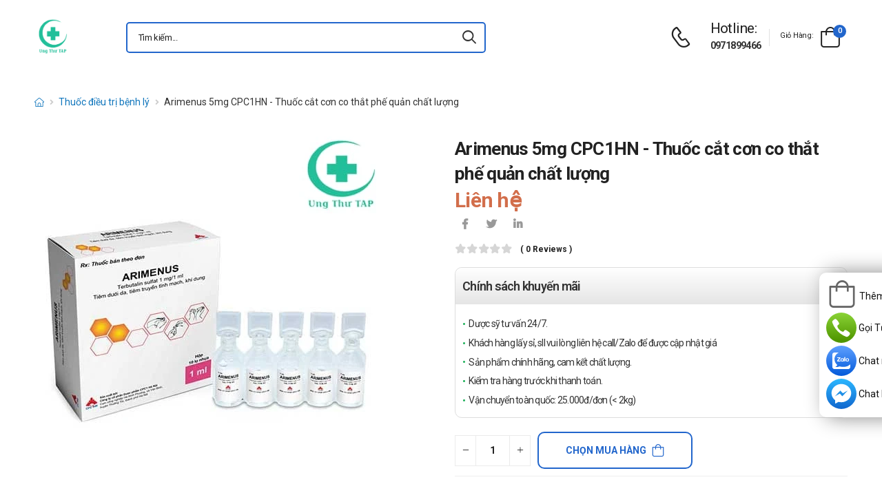

--- FILE ---
content_type: text/html; charset=UTF-8
request_url: https://ungthutap.com/arimenus-5mg-cpc1hn-thuoc-cat-con-co-that-phe-quan-chat-luong.html
body_size: 18959
content:
<!DOCTYPE html>
<html lang="vi">
<head>
    <meta charset="UTF-8">
    <meta name="viewport" content="width=device-width, initial-scale=1.0, minimum-scale=1.0">
    <meta name="csrf-token" content="PK3SXiUBny68KBINbR8cUMH8P52krhxRpgCQjQg0"/>
    <meta name="RATING" content="GENERAL">
    <meta property="fb:app_id" content="">
    <meta property="og:site_name" content="Ung Thư TAP">
        <meta property="og:url" content="https://ungthutap.com/arimenus-5mg-cpc1hn-thuoc-cat-con-co-that-phe-quan-chat-luong.html">
    <link rel="canonical" href="https://ungthutap.com/arimenus-5mg-cpc1hn-thuoc-cat-con-co-that-phe-quan-chat-luong.html"/>
            <title>Arimenus 5mg CPC1HN - Thuốc cắt cơn co thắt phế quản chất lượng</title>
        <meta name="keywords" content=""/>
        <meta name="description" content="Arimenus 5mg CPC1HN chứa Tthành phần chính là erbutalin. Thuốc Arimenus 5mg CPC1HN giúp cắt cơn co thắt phế quản, làm giãn cơ trơn tử cung trong dọa sinh non hiệu quả.">
        <meta property="og:type" content="product">
        <meta property="og:image" content="/img/uploads/webp_image/pc-arimenus-5mg-cpc1hn.jpg.webp"/>
        <meta property="og:title" content="Arimenus 5mg CPC1HN - Thuốc cắt cơn co thắt phế quản chất lượng"/>
        <meta property="og:description" content="Arimenus 5mg CPC1HN chứa Tthành phần chính là erbutalin. Thuốc Arimenus 5mg CPC1HN giúp cắt cơn co thắt phế quản, làm giãn cơ trơn tử cung trong dọa sinh non hiệu quả.">
        <link rel="stylesheet" type="text/css" href="/themes/riode/vendor/owl-carousel/owl.carousel.min.css">

        <link rel="stylesheet" type="text/css" href="/assets/css/style-custom.css?v=20260131002029">

    <!-- Favicon -->
    <link rel="shortcut icon" type="image/png" href="https://ungthutap.com//storage/images/wHXBZOtpj74XG2ArAApkgCIhbuNnWII2cyUCdM2G.png">
    <link rel="icon" type="image/png" href="https://ungthutap.com//storage/images/wHXBZOtpj74XG2ArAApkgCIhbuNnWII2cyUCdM2G.png">
    <!-- Preload Font -->
    <link rel="preload" href="/themes/riode/fonts/riode.ttf?5gap68" as="font" type="font/woff2" crossorigin="anonymous">
    <link rel="preload" href="/themes/riode/vendor/fontawesome-free/webfonts/fa-solid-900.woff2" as="font"
          type="font/woff2" crossorigin="anonymous">
    <link rel="preload" href="/themes/riode/vendor/fontawesome-free/webfonts/fa-brands-400.woff2" as="font"
          type="font/woff2" crossorigin="anonymous">
    <script>
        WebFontConfig = {
            google: {families: ['Roboto:300,400,500,600,700,800']}
        };
        (function (d) {
            var wf = d.createElement('script'), s = d.scripts[0];
            wf.src = '/themes/riode/js/webfont.js';
            wf.async = true;
            s.parentNode.insertBefore(wf, s);
        })(document);
    </script>
            <!-- Google Tag Manager -->
<script>(function(w,d,s,l,i){w[l]=w[l]||[];w[l].push({'gtm.start':
new Date().getTime(),event:'gtm.js'});var f=d.getElementsByTagName(s)[0],
j=d.createElement(s),dl=l!='dataLayer'?'&l='+l:'';j.async=true;j.src=
'https://www.googletagmanager.com/gtm.js?id='+i+dl;f.parentNode.insertBefore(j,f);
})(window,document,'script','dataLayer','GTM-M9B77P4');</script>
<!-- End Google Tag Manager -->
    
    <link rel="stylesheet" type="text/css" href="/themes/riode/vendor/fontawesome-free/css/all.min.css">
    <link rel="stylesheet" type="text/css" href="/themes/riode/vendor/animate/animate.min.css">

    <!-- Plugins CSS File -->
    <!-- <link rel="stylesheet" type="text/css" href="/themes/riode/vendor/magnific-popup/magnific-popup.min.css"> -->
    <!-- <link rel="stylesheet" type="text/css" href="/themes/riode/vendor/owl-carousel/owl.carousel.min.css"> -->

    <!-- <link rel="stylesheet" type="text/css" href="/themes/riode/vendor/sticky-icon/stickyicon.css"> -->

    <!-- Main CSS File -->
    <link rel="stylesheet" type="text/css" href="/themes/riode/css/demo1.min.css">
    <link rel="stylesheet" type="text/css" href="/themes/riode/css/style.min.css?v=20260131002029">

    <!-- Toastr CSS File -->
    <!-- <link rel="stylesheet" href="/assets/plugins/toastr/toastr.css"> -->
    <style>
        .cart-app .label-block.cart-toggle i,
        .btn-add-cart-app i {
            font-size: 4rem;
            margin-left: 3px;
        }
        .cart-app .label-block span,
        .btn-add-cart-app span {
            margin-left: 5px;
            margin-top: 7px;
            color: #111111;
        }
        .cart-app.cart-dropdown.type2 .cart-count {
            left: 23px;
            top: 0px;
        }
        .btn-add-cart-app {
            display: flex;
            align-items: center;
            margin-bottom: 5px
        }
        .btn-add-cart-app:hover span,
        .cart-app:hover .label-block span.cart-text {
            color: #26c;
        }
    </style>
        <style>
        p {
            color: #333 !important;
        }
        .para-heading {
            font-weight: 600;
            font-size: 2.1rem;
        }
        .product-name a {
            color: #333 !important;
        }
        .product-single .ratings-container .ratings:before {
            color: #d26e4b !important;
        }
        .title-medicine {
            min-width: 90px;
            width: 20%;
        }
        .content-medicine {
            margin-right: 5px;
        }
        .text-decoration {
            text-decoration: underline
        }
        .medicine {
            border-bottom: 1px solid #eee;
            padding: 10px 0;
        }
        .description-medicine-title {
            border-bottom: 1px solid #666;
            padding: 5px;
        }
        .product-description {
            height: 500px;
            overflow: hidden;
        }
        .product-description a {
            color: #0F75BC;
        }
        .indemnity {
            border: solid 1px #ccc;
            border-radius: 1rem;
            padding: 10px;
            font-size: 14px;
            color: #333;
        }
        .indemnity .indemnity-title {
            font-weight: bold;
        }
        .title-description {
            color: #222;
            padding: 5px;
            font-size: 15px;
        }
        ul.menu-description {
            list-style-type: disc !important;
            color: #26c;
        }
        ul.menu-description li {
            line-height: 26px;
        }
        .box-author {
            display: flex;
            color: #222 !important;
            align-items: center;
        }
        .box-author .author-avatar {
            border-radius: 50%;
            width: 70px;
            height: 70px;
            margin-right: 10px;
        }
        .box-author .author-avatar img {
            border-radius: 50%;
            width: 70px;
            height: 70px;
        }
        .manufacture {
            color: #0F75BC;
        }
        .content-product {
            color: #0F75BC;
        }
        .avatar-comment-review {
            border-radius: 50%;
            height: 60px;
            width: 60px;
        }
        iframe {
            max-width: 100%;
        }
        .avatar-comment-review img {
            border-radius: 50%;
            height: 60px;
            width: 60px;
        }
        .card-question:first-child {
            border-radius: 1rem 1rem 0 0;
        }
        .card-question:last-child {
            border-radius: 0 0 1rem 1rem;
        }
        .btn-border {
            border-radius: 1rem !important;
        }
    </style>

</head>
<body class="home">
<!-- Google Tag Manager (noscript) -->
<noscript><iframe src="https://www.googletagmanager.com/ns.html?id=GTM-M9B77P4"
height="0" width="0" style="display:none;visibility:hidden"></iframe></noscript>
<!-- End Google Tag Manager (noscript) -->
<div class="page-wrapper">
    <header class="header">
    <div class="header-middle sticky-header fix-top sticky-content">
        <div class="container">
            <div class="header-left">
                <a href="#" class="mobile-menu-toggle">
                    <i class="d-icon-bars2"></i>
                </a>
                <a href="https://ungthutap.com" class="logo">
                    <img src="https://ungthutap.com//storage/images/mR4RULt2LyUGBOuVro53EBXPvf9uKnB18ViwUVJL.png" alt="logo" width="53" height="44" />
                </a>
                <!-- End Logo -->

                <div class="header-search hs-simple">
                    <form method="GET" action="https://ungthutap.com/search" class="input-wrapper">
                        <input type="text" class="form-control input-search text-black-info" name="keyword" autocomplete="off"
                               placeholder="Tìm kiếm..." required value="" style="position: relative"/>
                        <button class="btn btn-search" type="submit" title="submit-button" aria-label="icon-search">
                            <i class="d-icon-search"></i>
                        </button>
                    </form>
                    <ul class="box-show-product-ajax">
                    </ul>
                </div>
                <!-- End Header Search -->
            </div>
            <div class="header-right">
                <a href="tel:0971899466" class="icon-box icon-box-side" aria-label="d-icon-phone">
                    <div class="icon-box-icon mr-0 mr-lg-2">
                        <i class="d-icon-phone"></i>
                    </div>
                    <div class="icon-box-content d-lg-show">
                        <h4 class="icon-box-title">Hotline:</h4>
                        <p><a href="tel:0971899466">0971899466</a></p>
                    </div>
                </a>
                <span class="divider"></span>
                <div class="dropdown cart-dropdown type2 off-canvas mr-0 mr-lg-2">
                    <a href="#" class="cart-toggle label-block link">
                        <div class="cart-label d-lg-show">
                            <span class="cart-name">Giỏ hàng:</span>
                        </div>
                        <i class="d-icon-bag"><span class="cart-count">0</span></i>
                    </a>
                    <div class="canvas-overlay"></div>
                    <!-- End Cart Toggle -->
                    <div class="dropdown-box">

                        <div id="product-cart">

                        </div>
                        <!-- End of Cart Total -->

                        <!-- End of Cart Action -->
                    </div>
                    <!-- End Dropdown Box -->
                </div>
            </div>
        </div>
    </div>
    <div class="header-bottom d-lg-show">
    <div class="container">
        <div class="header-left">
            <nav class="main-nav">
                <ul class="menu">
                                    </ul>
            </nav>
        </div>
    </div>
</div>
</header>
    <!-- End Header -->
    <main class="main">
            <div class="page-content mb-10 pb-6">
        <nav class="breadcrumb-nav mb-5">
            <div class="container">
                <ul class="breadcrumb">
                    <li><a href="https://ungthutap.com" class="text-breadcrumb" aria-label="d-icon-home"><i title="Trang chủ"
                                class="d-icon-home"></i></a></li>
                                
                                                            <li><a href="https://ungthutap.com/thuoc-dieu-tri-benh-ly"
                            class="text-breadcrumb">Thuốc điều trị bệnh lý</a></li>
                    <li class="text-breadcrumb-active">Arimenus 5mg CPC1HN - Thuốc cắt cơn co thắt phế quản chất lượng</li>
                </ul>
            </div>
        </nav>
        <div class="container">
            <div class="product product-single row mb-8">
                <div class="col-md-6 sticky-sidebar-wrapper">
                    <div class="product-gallery sticky-sidebar" data-sticky-options="{'minWidth': 767}">
                        <figure class="product-image">
                            <img src="/img/uploads/webp_image/dt-arimenus-5mg-cpc1hn.jpg.webp" data-zoom-image="/img/uploads/webp_image/dt-arimenus-5mg-cpc1hn.jpg.webp"
                                alt="Arimenus 5mg CPC1HN - Thuốc cắt cơn co thắt phế quản chất lượng" width="500" height="500">
                        </figure>
                    </div>
                </div>
                
                <div class="col-md-6">
                    <div class="product-details">
                        <h1 class="product-name">Arimenus 5mg CPC1HN - Thuốc cắt cơn co thắt phế quản chất lượng</h1>
                        <div class="product-price">
                                                            <ins class="new-price">Liên hệ</ins>
                                                        <div class="product-footer">
                                <div class="social-links mr-4">
                                    <a href="https://www.facebook.com/sharer/sharer.php?u=https://ungthutap.com/arimenus-5mg-cpc1hn-thuoc-cat-con-co-that-phe-quan-chat-luong.html" target="_blank"
                                        rel="nofollow" class="social-link social-facebook fab fa-facebook-f"
                                        aria-label="icon-facebook"></a>
                                    <a href="https://twitter.com/intent/tweet?text=Arimenus 5mg CPC1HN - Thuốc cắt cơn co thắt phế quản chất lượng&amp;url=https://ungthutap.com/arimenus-5mg-cpc1hn-thuoc-cat-con-co-that-phe-quan-chat-luong.html"
                                        target="_blank"  rel="nofollow" class="social-link social-twitter fab fa-twitter"
                                        aria-label="icon-twitter">
                                    </a>
                                    <a href="https://www.linkedin.com/sharing/share-offsite/?url=https://ungthutap.com/arimenus-5mg-cpc1hn-thuoc-cat-con-co-that-phe-quan-chat-luong.html" target="_blank"
                                         rel="nofollow" class="social-link social-linkedin fab fa-linkedin-in"
                                        aria-label="icon-linkedin-in"></a>
                                    
                                </div>
                            </div>
                            <div class="ratings-container">
                                <div class="ratings-full">
                                    <span class="ratings" style="width:0%"></span>
                                    <span class="tooltiptext tooltip-top"></span>
                                </div>
                                <a href="#product-tab-reviews" class="link-to-tab rating-reviews">(
                                    0 reviews )
                                </a>
                            </div>
                            
                            <div class="product-detail-policy">
                                <p class="border-2 content-product-policy">Chính sách khuyến mãi</p>
                                <div class="policy-value"><p>Dược sỹ tư vấn 24/7.</p>

<p>Kh&aacute;ch h&agrave;ng lấy sỉ, sll vui l&ograve;ng li&ecirc;n hệ call/Zalo để được cập nhật gi&aacute;</p>

<p>Sản phẩm ch&iacute;nh h&atilde;ng, cam kết chất lượng.</p>

<p>Kiểm tra h&agrave;ng trước khi thanh to&aacute;n.</p>

<p>Vận chuyển to&agrave;n quốc: 25.000đ/đơn (&lt; 2kg)</p></div>
                            </div>
                            <div class="d-flex align-items-center">
                                <input type="hidden" name="product_id" value="8658">
                                <div class="input-group mr-2">
                                    <button class="quantity-minus d-icon-minus" type="button"
                                        aria-label="quantity-minus"></button>
                                    <input class="quantity quantity-cart form-control" type="number" min="1"
                                        max="1000000" name="quantity" aria-labelledby="quantity" placeholder="quantity">
                                    <button class="quantity-plus d-icon-plus" type="button"
                                        aria-label="quantity-plus"></button>
                                </div>
                                <button type="button"
                                    class="sidebar-toggle-btn toggle-remain btn btn-outline btn-primary btn-icon-right btn-rounded btn-add-cart btn-border">
                                    Chọn mua hàng<i class="d-icon-bag"></i></button>
                            </div>
                            <hr class="product-divider mb-2 mt-2 ">
                        </div>
                    </div>
                </div>
                <div class="box-author">
                    <div class="author-avatar">
                        <img src="/themes/riode/images/blog/comments/1.jpg" alt="author-avatar">
                    </div>
                    <div class="author-name">
                        <div>
                            Được viết bởi
                        </div>
                        <div class="font-weight-semi-bold pl-0 mr-2"><a
                                href="https://ungthutap.com/tac-gia/duoc-si-truong">Dược sĩ Trường</a>
                        </div>
                        
                        <div>
                            Cập nhật mới nhất: 2022-07-13 09:28:27
                        </div>
                    </div>
                </div>
                <div class="row mt-3">
                    <div class="col-md-6 mb-3">
                        <h2 class="description-title description-medicine-title font-weight-semi-bold ls-m mb-5">Thông tin dược phẩm</h2>
                        <div class="d-flex medicine">
                            <div class="font-weight-semi-bold text-dark pl-0 title-medicine">Nhà sản xuất:
                            </div>
                            <div class="content-medicine manufacture text-decoration">
                                <!-- <a href="https://ungthutap.com/nha-san-xuat/duoc-pham-cpc1-ha-noi"> -->
                                                                <a href="/nha-san-xuat/duoc-pham-cpc1-ha-noi">
                                    Dược phẩm CPC1 Hà Nội
                                </a>
                                                            </div>
                        </div>
                                                <div class="d-flex medicine">
                            <div class="font-weight-semi-bold text-dark pl-0 title-medicine">Số đăng ký: </div>     
                            <div class="content-medicine">   
                            VD-29701-18     
                            </div>                      
                        </div>
                                                                                                                            <div class="d-flex medicine">
                                <div
                                    class="font-weight-semi-bold text-dark pl-0 title-medicine">Hoạt chất/Hàm lượng:</div>
                                    <div class="content-medicine">Terbutalin: 0.5mg/1ml, 10ML</div>
                            </div>
                                                                                                    <div class="d-flex medicine">
                                <div
                                    class="font-weight-semi-bold text-dark pl-0 title-medicine">Công ty đăng ký:</div>
                                    <div class="content-medicine">Công ty cổ phần Dược phẩm CPC1 Hà Nội</div>
                            </div>
                                                                                                    <div class="d-flex medicine">
                                <div
                                    class="font-weight-semi-bold text-dark pl-0 title-medicine">Xuất xứ:</div>
                                    <div class="content-medicine">Việt Nam</div>
                            </div>
                                                                                                    <div class="d-flex medicine">
                                <div
                                    class="font-weight-semi-bold text-dark pl-0 title-medicine">Đóng gói:</div>
                                    <div class="content-medicine">Hộp 10 lọ x 10ml</div>
                            </div>
                                                                                                    <div class="d-flex medicine">
                                <div
                                    class="font-weight-semi-bold text-dark pl-0 title-medicine">Dạng bào chế:</div>
                                    <div class="content-medicine">Thuốc tiêm</div>
                            </div>
                                                                    </div>
                    
                    <div class="col-md-6 pl-md-6 pt-4 pt-md-0">
                        <h2 class="description-title font-weight-semi-bold ls-m mb-5 description-medicine-title">Video</h2>
                        <div id="video_container" loading="lazy">
                        </div>
                    </div>
                </div>
                                    <div class="accordion accordion-border accordion-boxed accordion-plus mb-5">
                        <div class="card">
                            <div class="card-header">
                                <a href="#collapse1-menu" class="expand content-product">Nội dung sản phẩm</a>
                            </div>
                            <div id="collapse1-menu" class="collapsed">
                                <div class="card-body pt-0">
                                    <ul class="menu-description">
                                    </ul>
                                </div>
                            </div>
                        </div>
                    </div>
                    <div>
                        <div class="product-description title-description">
                            <h2 dir="ltr">Arimenus 5mg CPC1HN l&agrave; thuốc g&igrave;?</h2>

<ul>
	<li dir="ltr">
	<p dir="ltr"><strong><a href="https://ungthutap.com/arimenus-5mg-cpc1hn-thuoc-cat-con-co-that-phe-quan-chat-luong.html">Arimenus 5mg CPC1HN</a></strong> l&agrave; thuốc được nghi&ecirc;n cứu v&agrave; sản xuất bởi C&ocirc;ng ty cổ phần Dược phẩm CPC1 H&agrave; Nội. Thuốc Arimenus 5mg CPC1HN c&oacute; t&aacute;c dụng cắt cơn co thắt phế quản, l&agrave;m gi&atilde;n cơ trơn tử cung trong dọa sinh non hiệu quả, đem lại niềm tin nơi người sử dụng.</p>
	</li>
</ul>

<h2 dir="ltr">Th&ocirc;ng tin cơ bản</h2>

<ul>
	<li dir="ltr">
	<p dir="ltr">Hoạt chất ch&iacute;nh: 105.000 đTerbutalin</p>
	</li>
	<li dir="ltr">
	<p dir="ltr">Ph&acirc;n dạng thuốc: Thuốc&nbsp;gi&atilde;n cơ v&agrave; tăng trương lực cơ</p>
	</li>
	<li dir="ltr">
	<p dir="ltr">T&ecirc;n thương mại: Arimenus 5mg CPC1HN</p>
	</li>
	<li dir="ltr">
	<p dir="ltr">Ph&acirc;n dạng b&agrave;o chế: Thuốc ti&ecirc;m.</p>
	</li>
	<li dir="ltr">
	<p dir="ltr">C&aacute;ch đ&oacute;ng g&oacute;i sản phẩm: Hộp 10 lọ x 10ml</p>
	</li>
	<li dir="ltr">
	<p dir="ltr">NSX/Xuất xứ: C&ocirc;ng ty cổ phần Dược phẩm CPC1 H&agrave; Nội</p>
	</li>
</ul>

<h2 dir="ltr">Th&agrave;nh phần &ndash; h&agrave;m lượng/nồng độ</h2>

<ul>
	<li dir="ltr">
	<p dir="ltr">105.000 đTerbutalin: 0.5mg/1ml, 10ML</p>
	</li>
	<li dir="ltr">
	<p dir="ltr">T&aacute; dược vừa đủ.</p>
	</li>
</ul>

<h2 dir="ltr">C&ocirc;ng dụng &ndash; chỉ định của thuốc Arimenus 5mg CPC1HN</h2>

<p dir="ltr">Thuốc Arimenus 5mg CPC1HN c&oacute; t&aacute;c dụng g&igrave;? d&ugrave;ng với bệnh g&igrave;?(hoặc điều trị bệnh g&igrave;?)</p>

<ul>
	<li dir="ltr">
	<p dir="ltr">Cắt cơn co thắt phế quản trong c&aacute;c trường hợp cấp t&iacute;nh hoặc b&aacute;n cấp, l&agrave;m gi&atilde;n cơ trơn tử cung trong dọa sinh non.</p>
	</li>
</ul>

<h2 dir="ltr">Chống chỉ định của thuốc Arimenus 5mg CPC1HN</h2>

<p dir="ltr">Kh&ocirc;ng sử dụng Arimenus 5mg CPC1HN ở trường hợp n&agrave;o?</p>

<ul>
	<li dir="ltr">
	<p dir="ltr">Bệnh nh&acirc;n mẫn cảm với bất cứ th&agrave;nh phần n&agrave;o của thuốc.</p>
	</li>
</ul>

<h2 dir="ltr">C&aacute;ch d&ugrave;ng - liều d&ugrave;ng của thuốc Arimenus 5mg CPC1HN</h2>

<ul>
	<li dir="ltr">
	<p dir="ltr">C&aacute;ch d&ugrave;ng:</p>

	<ul>
		<li dir="ltr">
		<p dir="ltr">Thuốc d&ugrave;ng đường ti&ecirc;m</p>
		</li>
	</ul>
	</li>
	<li dir="ltr">
	<p dir="ltr">Liều d&ugrave;ng:</p>

	<ul>
		<li dir="ltr">
		<p dir="ltr">Người lớn:&nbsp;</p>

		<ul>
			<li dir="ltr">
			<p dir="ltr">Ti&ecirc;m dưới da: nửa ống 1ml (0,5ml=0,25mg)/lần c&oacute; thể l&ecirc;n đến 4 lần/ng&agrave;y.&nbsp;</p>
			</li>
			<li dir="ltr">
			<p dir="ltr">Trong t&igrave;nh trạng bệnh nặng hơn c&oacute; thể d&ugrave;ng 1 ống 1ml (=0,5mg)/lần.&nbsp;</p>
			</li>
			<li dir="ltr">
			<p dir="ltr">Ti&ecirc;m tĩnh mạch: 0,25-0,5mg ti&ecirc;m chậm trong v&ograve;ng 5 ph&uacute;t. Liều c&oacute; thể lặp lại sau những khoảng thời gian v&agrave;i giờ.&nbsp;</p>
			</li>
		</ul>
		</li>
		<li dir="ltr">
		<p dir="ltr">Trẻ em:&nbsp;</p>

		<ul>
			<li dir="ltr">
			<p dir="ltr">Ti&ecirc;m dưới da: 5mcg/kg thể trọng/lần (0,01ml/kg thể trọng/lần) ti&ecirc;m 4 lần/ng&agrave;y = 20 mcg/kg thể trọng/ng&agrave;y.&nbsp;</p>
			</li>
			<li dir="ltr">
			<p dir="ltr">Trong t&igrave;nh trạng bệnh nặng hơn c&oacute; thể d&ugrave;ng 10mcg/kg thể trọng/lần (0,02ml/kg thể trọng/lần).&nbsp;</p>
			</li>
			<li dir="ltr">
			<p dir="ltr">Truyền tĩnh mạch: việc điều trị bắt đầu bằng việc truyền tĩnh mạch nhỏ giọt với liều 2,5mcg/ph&uacute;t. Trong t&igrave;nh trạng bệnh rất nặng liều c&oacute; thể tăng l&ecirc;n đến 5mcg/ph&uacute;t. T&ugrave;y theo mức độ trầm trọng của bệnh, c&oacute; thể truyền c&aacute;ch khoảng hoặc li&ecirc;n tục, c&oacute; thể phối hợp đồng thời với c&aacute;ch truyền th&ocirc;ng thường.&nbsp;</p>
			</li>
		</ul>
		</li>
		<li dir="ltr">
		<p dir="ltr">Dọa sinh non: Liều t&ugrave;y thuộc từng c&aacute; nh&acirc;n v&agrave; được giới hạn bằng sự tăng nhịp tim v&agrave; thay đổi huyết &aacute;p. Phải theo d&otilde;i chặt chẽ hai th&ocirc;ng số n&agrave;y trong khi điều trị.&nbsp;</p>
		</li>
		<li dir="ltr">
		<p dir="ltr">Trong giờ đầu ti&ecirc;n truyền liều 10 mcg/ph&uacute;t (=40 giọt/ph&uacute;t theo hướng dẫn pha lo&atilde;ng).&nbsp;</p>
		</li>
		<li dir="ltr">
		<p dir="ltr">Nếu c&aacute;c cơn co thắt kh&ocirc;ng ngừng, liều c&oacute; thể tăng l&ecirc;n từng bậc 5mcg/ph&uacute;t (= 20 giọt/ph&uacute;t theo hướng dẫn pha lo&atilde;ng) mỗi 10 ph&uacute;t nhưng đến tối đa l&agrave; 25mcg/ph&uacute;t (100 giọt/ph&uacute;t theo hướng dẫn pha lo&atilde;ng). Sau đ&oacute;, liều c&oacute; thể giảm từng bậc 5mcg/ph&uacute;t nửa giờ một lần cho đến khi đạt được liều duy tr&igrave;, l&agrave; liều thấp nhất c&oacute; thể d&ugrave;ng m&agrave; kh&ocirc;ng xảy ra lại c&aacute;c cơn co thắt.&nbsp;</p>
		</li>
		<li dir="ltr">
		<p dir="ltr">&ETH;iều trị bằng đường truyền tĩnh mạch thường k&eacute;o d&agrave;i tối thiểu 8 giờ, sau đ&oacute; điều trị duy tr&igrave; bắt đầu bằng 1 vi&ecirc;n n&eacute;n 5mg hoặc 17 ml dung dịch uống, d&ugrave;ng 3 lần/ng&agrave;y. Tiếp tục điều trị bằng đường uống đến cuối tuần thứ 36.&nbsp;</p>
		</li>
	</ul>
	</li>
</ul>

<h2 dir="ltr">Lưu &yacute;, thận trọng khi sử dụng thuốc Arimenus 5mg CPC1HN</h2>

<ul>
	<li dir="ltr">
	<p dir="ltr">Tăng nhạy cảm với c&aacute;c amin cường giao cảm (cường gi&aacute;p chưa được điều trị đ&uacute;ng mức).&nbsp;</p>
	</li>
	<li dir="ltr">
	<p dir="ltr">Tiểu đường.&nbsp;</p>
	</li>
	<li dir="ltr">
	<p dir="ltr">Thiếu m&aacute;u cơ tim trầm trọng, ph&igrave; đại cơ tim.&nbsp;</p>
	</li>
	<li dir="ltr">
	<p dir="ltr">Theo d&otilde;i K m&aacute;u khi d&ugrave;ng đồng thời với dẫn xuất của xanthin, steroid, thuốc lợi tiểu &amp; khi giảm oxy kh&ocirc;ng kh&iacute; h&iacute;t v&agrave;o.&nbsp;</p>
	</li>
	<li dir="ltr">
	<p dir="ltr">Phụ nữ c&oacute; thai &amp; cho con b&uacute;.</p>
	</li>
</ul>

<h2 dir="ltr">Sử dụng ở phụ nữ c&oacute; thai hoặc đang cho con b&uacute;</h2>

<ul>
	<li dir="ltr">
	<p dir="ltr">C&acirc;n nhắc và hỏi ý ki&ecirc;́n bác sĩ hoặc dược sĩ trước khi dùng thu&ocirc;́c. Các thu&ocirc;́c dù đã ki&ecirc;̉m nghi&ecirc;̣m v&acirc;̃n có những nguy cơ khi sử dụng.</p>
	</li>
</ul>

<h2 dir="ltr">Ảnh hưởng đến người l&aacute;i xe v&agrave; vận h&agrave;nh m&aacute;y m&oacute;c</h2>

<ul>
	<li dir="ltr">
	<p dir="ltr">T&aacute;c dụng kh&ocirc;ng mong muốn khi d&ugrave;ng thuốc đ&atilde; th&ocirc;ng b&aacute;o l&agrave; c&oacute; thể bị ch&oacute;ng mặt, nhức đầu, do vậy kh&ocirc;ng n&ecirc;n l&aacute;i xe hoặc vận h&agrave;nh m&aacute;y nếu c&oacute; phản ứng ch&oacute;ng mặt.</p>
	</li>
</ul>

<h2 dir="ltr">T&aacute;c dụng phụ của thuốc Arimenus 5mg CPC1HN</h2>

<ul>
	<li dir="ltr">
	<p dir="ltr">Run cơ, nhức đầu, đ&aacute;nh trống ngực, chuột r&uacute;t, thường mất đi sau 1 - 2 tuần điều trị.</p>
	</li>
</ul>

<h2 dir="ltr">Tương t&aacute;c với thuốc kh&aacute;c</h2>

<ul>
	<li dir="ltr">
	<p dir="ltr">Chưa c&oacute; b&aacute;o c&aacute;o.</p>
	</li>
	<li dir="ltr">
	<p dir="ltr">Để đảm bảo, h&atilde;y th&ocirc;ng b&aacute;o với b&aacute;c sĩ danh s&aacute;ch c&aacute;c sản phẩm m&agrave; bạn đang sử dụng, để c&oacute; hướng điều trị ph&ugrave; hợp.</p>
	</li>
</ul>

<h2 dir="ltr">Xử tr&iacute; khi qu&ecirc;n liều, qu&aacute; liều</h2>

<p dir="ltr">Qu&ecirc;n liều</p>

<ul>
	<li dir="ltr">
	<p dir="ltr">Nếu qu&ecirc;n một liều d&ugrave;ng th&igrave; h&atilde;y sử dụng ngay sau khi nhớ ra. Nếu qu&ecirc;n một liều qu&aacute; l&acirc;u m&agrave; gần tới thời gian sử dụng liều tiếp theo th&igrave; h&atilde;y bỏ qua liều đ&atilde; qu&ecirc;n. Kh&ocirc;ng sử dụng 2 liều c&ugrave;ng một l&uacute;c để b&ugrave; cho liều đ&atilde; qu&ecirc;n.</p>
	</li>
</ul>

<p dir="ltr">Qu&aacute; liều</p>

<ul>
	<li dir="ltr">
	<p dir="ltr">Nếu qu&aacute; liều phải ngừng sử dụng v&agrave; đến cơ sở y tế gần nhất để được theo d&otilde;i v&agrave; điều trị kịp thời.&nbsp;</p>
	</li>
</ul>

<h2 dir="ltr">Khi n&agrave;o cần tham vấn b&aacute;c sỹ</h2>

<p dir="ltr">Cần phải hỏi &yacute; kiến b&aacute;c sĩ khi:</p>

<ul>
	<li dir="ltr">
	<p dir="ltr">Khi d&ugrave;ng cho trẻ sơ sinh v&agrave; trẻ nhỏ; phụ nữ c&oacute; thai hoặc đang cho con b&uacute;</p>
	</li>
	<li dir="ltr">
	<p dir="ltr">Khi bị dị ứng với th&agrave;nh phần của thuốc; xảy ra c&aacute;c triệu chứng lạ sau khi d&ugrave;ng thuốc</p>
	</li>
</ul>

<h2 dir="ltr">Thuốc Arimenus 5mg CPC1HN c&oacute; tốt kh&ocirc;ng?</h2>

<ul>
	<li dir="ltr">
	<p dir="ltr">Để đ&aacute;nh gi&aacute; chất lượng sản phẩm cần phải th&ocirc;ng qua một thời gian sử dụng. Mặc d&ugrave; vậy đối với thể trạng mỗi người sẽ mang lại hiệu quả nhất định kh&aacute;c nhau.&nbsp;&nbsp;</p>
	</li>
</ul>

<h2 dir="ltr">Hạn sử dụng</h2>

<ul>
	<li dir="ltr">
	<p dir="ltr">Xem tr&ecirc;n bao b&igrave;.</p>
	</li>
</ul>

<h2 dir="ltr">Bảo quản</h2>

<ul>
	<li dir="ltr">
	<p dir="ltr">Bảo quản Arimenus 5mg CPC1HN ở nơi kh&ocirc; r&aacute;o, tho&aacute;ng m&aacute;t.</p>
	</li>
	<li dir="ltr">
	<p dir="ltr">Nhiệt độ kh&ocirc;ng qu&aacute; 30&deg;C.</p>
	</li>
	<li dir="ltr">
	<p dir="ltr">Tr&aacute;nh tiếp x&uacute;c trực tiếp &aacute;nh nắng mặt trời.</p>
	</li>
	<li dir="ltr">
	<p dir="ltr">Để xa tầm tay của trẻ em v&agrave; th&uacute; nu&ocirc;i.</p>
	</li>
</ul>

<h2 dir="ltr">Sản phẩm tương tự</h2>

<ul>
	<li dir="ltr">Đang cập nhật.</li>
</ul>

<h2 style="text-align:justify">Arimenus 5mg CPC1HN gi&aacute; bao nhi&ecirc;u?</h2>

<ul>
	<li style="text-align:justify">Arimenus 5mg CPC1HN c&oacute; gi&aacute; biến động t&ugrave;y thuộc v&agrave;o từng thời điểm kh&aacute;c nhau.</li>
	<li style="text-align:justify">Mời bạn vui lòng li&ecirc;n h&ecirc;̣ hotline c&ocirc;ng ty:&nbsp;<span style="color:rgb(255, 0, 0)"><strong>Call/Zalo: 0973.998.288</strong></span>&nbsp;đ&ecirc;̉ được biết gi&aacute; ch&iacute;nh x&aacute;c nhất.</li>
</ul>

<h2 style="text-align:justify">Arimenus 5mg CPC1HN mua ở đ&acirc;u?</h2>

<p style="text-align:justify">Arimenus 5mg CPC1HN hiện đang được b&aacute;n tại Ung Thư TAP. Bạn c&oacute; thể dễ d&agrave;ng mua bằng c&aacute;ch:</p>

<ul>
	<li style="text-align:justify"><span style="color:rgb(0, 128, 0)"><strong>Mua h&agrave;ng trực tiếp tại cửa h&agrave;ng&nbsp;<span style="color:rgb(255, 0, 0)">(Li&ecirc;n hệ trước khi tới để kiểm tra c&ograve;n h&agrave;ng hay kh&ocirc;ng)</span>.</strong></span></li>
	<li style="text-align:justify"><span style="color:rgb(0, 128, 0)"><strong>Đặt h&agrave;ng v&agrave; mua tr&ecirc;n website :&nbsp;<a href="https://ungthutap.com/" style="margin: 0px; padding: 0px; text-decoration-line: none; color: rgb(15, 117, 188);">https://ungthutap.com</a></strong></span></li>
	<li style="text-align:justify"><span style="color:rgb(0, 128, 0)"><strong>Gọi điện hoặc nhắn tin qua số điện thoại hotline :</strong></span>&nbsp;<span style="color:rgb(255, 0, 0)"><strong>Call/Zalo: 0973.998.288</strong></span>&nbsp;để được gặp dược sĩ đại học tư vấn cụ thể v&agrave; nhanh nhất.</li>
</ul>

<h2 style="text-align:justify">Nguồn tham khảo</h2>

<ul>
	<li style="text-align:justify">Dược Thư Quốc Gia Việt Nam.</li>
	<li style="text-align:justify">Hướng dẫn sử dụng của sản phẩm.</li>
</ul>

<p style="text-align:right"><strong>T&aacute;c giả b&agrave;i viết:&nbsp;</strong><a href="https://ungthutap.com/trang/author" style="margin: 0px; padding: 0px; text-decoration-line: none; color: rgb(15, 117, 188); text-align: justify;"><strong>Dược sĩ</strong>&nbsp;<strong>Nguyễn Văn Qu&acirc;n</strong></a></p>

<p dir="ltr">T&agrave;i liệu tham khảo: drugbank.vn/thuoc/Arimenus-5mg&amp;VD-29701-18</p>

                        </div>
                        <div class="bg-article">
                        </div>
                        <div class="d-flex justify-content-center">
                            <button onclick="readMore()" class="btn btn-read-more">Xem thêm
                                <i class="d-icon-arrow-right"></i></button>
                        </div>
                    </div>
                                <hr>
                <div class="row">
                                            <div>
                            <h2>Câu hỏi thường gặp</h2>
                        </div>
                        <div class="accordion accordion-border accordion-boxed accordion-plus mb-5">
                                                            <div class="card pb-2 card-question">
                                    <div class="card-header">
                                        <a href="#tensanpham-gia-bao-nhieu" class="collapse">
                                            Arimenus 5mg CPC1HN - Thuốc cắt cơn co thắt phế quản chất lượng chính hãng hiện nay có giá bao nhiêu?
                                        </a>
                                    </div>
                                    <div id="tensanpham-gia-bao-nhieu" class="expanded">
                                        <div class="card-body">
                                            <ul>
	<li><strong>Arimenus 5mg CPC1HN - Thuốc cắt cơn co thắt phế quản chất lượng</strong> c&oacute; gi&aacute; biến động t&ugrave;y thuộc v&agrave;o từng thời điểm kh&aacute;c nhau. Mời bạn vui lòng li&ecirc;n h&ecirc;̣ hotline c&ocirc;ng ty:&nbsp;<strong>Call: 0971.899.466; Zalo: 090.179.6388</strong>&nbsp;đ&ecirc;̉ được biết gi&aacute; ch&iacute;nh x&aacute;c nhất.</li>
</ul>
                                        </div>
                                    </div>
                                </div>
                                                            <div class="card pb-2 card-question">
                                    <div class="card-header">
                                        <a href="#tensanpham-mua-o-dau" class="expand">
                                            Arimenus 5mg CPC1HN - Thuốc cắt cơn co thắt phế quản chất lượng mua ở đâu?
                                        </a>
                                    </div>
                                    <div id="tensanpham-mua-o-dau" class="collapsed">
                                        <div class="card-body">
                                            <p><strong>Ung thư TAP </strong>hiện nay l&agrave; một trong những website b&aacute;n<strong>&nbsp;Arimenus 5mg CPC1HN - Thuốc cắt cơn co thắt phế quản chất lượng</strong>&nbsp;ch&iacute;nh h&atilde;ng&nbsp;m&agrave; qu&yacute; kh&aacute;ch h&agrave;ng c&oacute; thể tin tưởng v&agrave; đặt mua h&agrave;ng. Để mua h&agrave;ng tại Ung thư TAP, bạn c&oacute; thể lựa chọn một trong c&aacute;c c&aacute;ch thức như sau:</p>

<ul>
	<li><strong>Mua h&agrave;ng trực tiếp tại cửa h&agrave;ng&nbsp;theo khung giờ s&aacute;ng:9h-11h30, chiều: 2h-4h.</strong></li>
	<li><strong>Đặt h&agrave;ng v&agrave; mua tr&ecirc;n website :&nbsp;<a href="https://ungthutap.com/">https://ungthutap.com</a></strong></li>
	<li><strong>Gọi điện qua số điện thoại Hotline 0971.899.466 hoặc nhắn tin qua </strong><strong>Zalo: 090.179.6388</strong>&nbsp;để được gặp dược sĩ đại học tư vấn cụ thể v&agrave; nhanh nhất.</li>
</ul>
                                        </div>
                                    </div>
                                </div>
                                                    </div>
                                        <div class="row ml-0 mr-0 mb-5 ">
                        <div class="indemnity">
                            <span class="indemnity-title">Tuyên bố miễn trừ trách nhiệm:</span>
                            <span class="indemnity-content"> Tất cả các thông tin được cung cấp trên trang web này chỉ là những thông tin tổng quan, không được xem là tư vấn y khoa và không nhằm mục đích thay thế cho việc tư vấn, chẩn đoán từ bác sĩ hay các chuyên viên y tế. Chúng tôi luôn nỗ lực để có thể cập nhật những thông tin mới và chính xác đến người đọc. Đồng thời, chúng tôi cũng không tuyên bố hay bảo đảm dưới bất kỳ hình thức nào, rõ ràng hay ngụ ý, về tính chất đầy đủ, chính xác, kịp thời, đáng tin cậy, phù hợp hoặc sẵn có với những thông tin, sản phẩm, dịch vụ hoặc hình ảnh, hay các thông tin trong văn bản có liên quan và tất cả các tài liệu khác có trên website cho bất kỳ mục đích nào. Chính vì vậy, bạn đọc không thể áp dụng cho bất kỳ tình trạng y tế của cá nhân nào và có thể sẽ xảy ra rủi ro cho người đọc khi dựa vào những thông tin đó.</span>
                        </div>
                    </div>
                    <section class="product-wrapper container appear-animate mt-6 mt-md-10 pt-4 pb-6"
                        data-animation-options="{'delay': '.3s'}">
                        <h2 class="title title-center mb-5">Sản phẩm liên quan</h2>
                        <div class="owl-carousel owl-theme row owl-nav-full cols-2 cols-md-3 cols-lg-4"
                            data-owl-options="{
                    'items': 5,
                    'nav': false,
                    'loop': false,
                    'dots': true,
                    'margin': 20,
                    'responsive': {
                        '0': {
                            'items': 2
                        },
                        '768': {
                            'items': 3
                        },
                        '992': {
                            'items': 4,
                            'dots': false,
                            'nav': true
                        }
                    }
                }">
                                                            <div class="product text-center">
                                    <figure class="product-media">
                                        <a href="/vien-gung-ht-hadiphar-dieu-tri-dau-bung-phong-han.html">
                                            <img loading ="lazy" src="/img/uploads/webp_image/pc-Viên gừng HT.jpg.webp"
                                                                                                    width="254"
                                                    height="254"                                                 alt="Viên gừng HT Hadiphar - Điều trị đau bụng, phong hàn" style="background-color: #f2f3f5;" />
                                        </a>
                                        
                                        
                                        
                                    </figure>
                                    <div class="product-details">
                                        <div class="product-name" style="font-size: 14px">
                                            <a href="/vien-gung-ht-hadiphar-dieu-tri-dau-bung-phong-han.html">Viên gừng HT Hadiphar - Điều trị đau bụng, phong hàn</a>
                                        </div>
                                        <div class="product-price">
                                                                                            <ins class="new-price">Liên hệ</ins>
                                                                                    </div>
                                    </div>
                                </div>
                                                            <div class="product text-center">
                                    <figure class="product-media">
                                        <a href="/etobat-merap-thuoc-nho-tai-giup-loai-bo-ray-tai.html">
                                            <img loading ="lazy" src="/img/uploads/webp_image/pc-Photos (40) (1).jpg.webp"
                                                                                                    width="254"
                                                    height="254"                                                 alt="Etobat Merap - Thuốc nhỏ tai giúp loại bỏ ráy tai" style="background-color: #f2f3f5;" />
                                        </a>
                                        
                                        
                                        
                                    </figure>
                                    <div class="product-details">
                                        <div class="product-name" style="font-size: 14px">
                                            <a href="/etobat-merap-thuoc-nho-tai-giup-loai-bo-ray-tai.html">Etobat Merap - Thuốc nhỏ tai giúp loại bỏ ráy tai</a>
                                        </div>
                                        <div class="product-price">
                                                                                            <ins class="new-price">Liên hệ</ins>
                                                                                    </div>
                                    </div>
                                </div>
                                                            <div class="product text-center">
                                    <figure class="product-media">
                                        <a href="/vien-nang-bo-trung-ich-khi-khang-minh-thuoc-bo-khi-thang-de.html">
                                            <img loading ="lazy" src="/img/uploads/webp_image/pc-Viên nang bổ trung ích khí Khang Minh.jpg.webp"
                                                                                                    width="254"
                                                    height="254"                                                 alt="Viên nang bổ trung ích khí Khang Minh - Thuốc bổ khí, thăng đề" style="background-color: #f2f3f5;" />
                                        </a>
                                        
                                        
                                        
                                    </figure>
                                    <div class="product-details">
                                        <div class="product-name" style="font-size: 14px">
                                            <a href="/vien-nang-bo-trung-ich-khi-khang-minh-thuoc-bo-khi-thang-de.html">Viên nang bổ trung ích khí Khang Minh - Thuốc bổ khí, thăng đề</a>
                                        </div>
                                        <div class="product-price">
                                                                                            <ins class="new-price">Liên hệ</ins>
                                                                                    </div>
                                    </div>
                                </div>
                                                            <div class="product text-center">
                                    <figure class="product-media">
                                        <a href="/usatenvir-300-dieu-tri-tinh-trang-nhiem-hiv-tuyp-1.html">
                                            <img loading ="lazy" src="/img/uploads/webp_image/pc-Usatenvir 300.jpg.webp"
                                                                                                    width="254"
                                                    height="254"                                                 alt="Usatenvir 300 - Điều trị tình trạng nhiễm HIV-tuýp 1" style="background-color: #f2f3f5;" />
                                        </a>
                                        
                                        
                                        
                                    </figure>
                                    <div class="product-details">
                                        <div class="product-name" style="font-size: 14px">
                                            <a href="/usatenvir-300-dieu-tri-tinh-trang-nhiem-hiv-tuyp-1.html">Usatenvir 300 - Điều trị tình trạng nhiễm HIV-tuýp 1</a>
                                        </div>
                                        <div class="product-price">
                                                                                            <ins class="new-price">Liên hệ</ins>
                                                                                    </div>
                                    </div>
                                </div>
                                                            <div class="product text-center">
                                    <figure class="product-media">
                                        <a href="/maxxflame-b10-thuoc-lam-giam-su-co-cung-co.html">
                                            <img loading ="lazy" src="/img/uploads/webp_image/pc-Maxxflame-B10.jpg.webp"
                                                                                                    width="254"
                                                    height="254"                                                 alt="Maxxflame-B10 - Thuốc làm giảm sự co cứng cơ" style="background-color: #f2f3f5;" />
                                        </a>
                                        
                                        
                                        
                                    </figure>
                                    <div class="product-details">
                                        <div class="product-name" style="font-size: 14px">
                                            <a href="/maxxflame-b10-thuoc-lam-giam-su-co-cung-co.html">Maxxflame-B10 - Thuốc làm giảm sự co cứng cơ</a>
                                        </div>
                                        <div class="product-price">
                                                                                            <ins class="new-price">Liên hệ</ins>
                                                                                    </div>
                                    </div>
                                </div>
                                                            <div class="product text-center">
                                    <figure class="product-media">
                                        <a href="/phong-te-thap-usp-giup-tan-phong-thong-kinh-lac.html">
                                            <img loading ="lazy" src="/img/uploads/webp_image/pc-Phong tê thấp USP.jpg.webp"
                                                                                                    width="254"
                                                    height="254"                                                 alt="Phong tê thấp USP - Giúp tán phong, thông kinh lạc" style="background-color: #f2f3f5;" />
                                        </a>
                                        
                                        
                                        
                                    </figure>
                                    <div class="product-details">
                                        <div class="product-name" style="font-size: 14px">
                                            <a href="/phong-te-thap-usp-giup-tan-phong-thong-kinh-lac.html">Phong tê thấp USP - Giúp tán phong, thông kinh lạc</a>
                                        </div>
                                        <div class="product-price">
                                                                                            <ins class="new-price">Liên hệ</ins>
                                                                                    </div>
                                    </div>
                                </div>
                                                            <div class="product text-center">
                                    <figure class="product-media">
                                        <a href="/dau-gung-thai-duong-nong-manh-dieu-tri-dau-dau-cam-cum.html">
                                            <img loading ="lazy" src="/img/uploads/webp_image/pc-Dầu gừng thái dương (nóng mạnh).jpg.webp"
                                                                                                    width="254"
                                                    height="254"                                                 alt="Dầu gừng thái dương (nóng mạnh) - Điều trị đau đầu, cảm cúm" style="background-color: #f2f3f5;" />
                                        </a>
                                        
                                        
                                        
                                    </figure>
                                    <div class="product-details">
                                        <div class="product-name" style="font-size: 14px">
                                            <a href="/dau-gung-thai-duong-nong-manh-dieu-tri-dau-dau-cam-cum.html">Dầu gừng thái dương (nóng mạnh) - Điều trị đau đầu, cảm cúm</a>
                                        </div>
                                        <div class="product-price">
                                                                                            <ins class="new-price">Liên hệ</ins>
                                                                                    </div>
                                    </div>
                                </div>
                                                            <div class="product text-center">
                                    <figure class="product-media">
                                        <a href="/dau-gung-thai-duong-nong-diu-nhe-chua-cam-cum-nhuc-dau.html">
                                            <img loading ="lazy" src="/img/uploads/webp_image/pc-Photos Ungthu (37) (1).jpg.webp"
                                                                                                    width="254"
                                                    height="254"                                                 alt="Dầu gừng thái dương (nóng dịu nhẹ) -  Chữa cảm cúm, nhức đầu" style="background-color: #f2f3f5;" />
                                        </a>
                                        
                                        
                                        
                                    </figure>
                                    <div class="product-details">
                                        <div class="product-name" style="font-size: 14px">
                                            <a href="/dau-gung-thai-duong-nong-diu-nhe-chua-cam-cum-nhuc-dau.html">Dầu gừng thái dương (nóng dịu nhẹ) -  Chữa cảm cúm, nhức đầu</a>
                                        </div>
                                        <div class="product-price">
                                                                                            <ins class="new-price">Liên hệ</ins>
                                                                                    </div>
                                    </div>
                                </div>
                                                    </div>
                    </section>
                    <hr>
                    <section class="product-wrapper container appear-animate mt-6 mt-md-10 pt-2 pb-8"
                        data-animation-options="{'delay': '.3s'}">
                        <h2 class="title title-center mb-5">Sản phẩm cùng hãng</h2>
                        <div class="owl-carousel owl-theme row owl-nav-full cols-2 cols-md-3 cols-lg-4"
                            data-owl-options="{
                    'items': 5,
                    'nav': false,
                    'loop': false,
                    'dots': true,
                    'margin': 20,
                    'responsive': {
                        '0': {
                            'items': 2
                        },
                        '768': {
                            'items': 3
                        },
                        '992': {
                            'items': 4,
                            'dots': false,
                            'nav': true
                        }
                    }
                }">
                                                            <div class="product text-center">
                                    <figure class="product-media">
                                        <a href="/oplatin-200mg-100ml-pharbaco-thuoc-dieu-tri-nhiem-trung.html">
                                            <img loading ="lazy" src="/img/uploads/webp_image/pc-oplatin-200mg100ml-pharbaco.jpg.webp"
                                                                                                    width="254"
                                                    height="254"                                                 alt="Oplatin 200mg/100ml Pharbaco - Thuốc điều trị nhiễm trùng" style="background-color: #f2f3f5;" />
                                        </a>
                                    </figure>
                                    <div class="product-details">
                                        <div class="product-name" style="font-size: 14px">
                                            <a href="/oplatin-200mg-100ml-pharbaco-thuoc-dieu-tri-nhiem-trung.html">Oplatin 200mg/100ml Pharbaco - Thuốc điều trị nhiễm trùng</a>
                                        </div>
                                        <div class="product-price">
                                                                                            <ins class="new-price">Liên hệ</ins>
                                                                                    </div>
                                    </div>
                                </div>
                                                            <div class="product text-center">
                                    <figure class="product-media">
                                        <a href="/duchat-7-5ml-cpc1hn-thuoc-bo-sung-vitamin-va-acid-amin.html">
                                            <img loading ="lazy" src="/img/uploads/webp_image/pc-duchat-7-5ml-cpc1hn.jpg.webp"
                                                                                                    width="254"
                                                    height="254"                                                 alt="Duchat 7,5ml CPC1HN - Thuốc bổ sung vitamin và acid amin" style="background-color: #f2f3f5;" />
                                        </a>
                                    </figure>
                                    <div class="product-details">
                                        <div class="product-name" style="font-size: 14px">
                                            <a href="/duchat-7-5ml-cpc1hn-thuoc-bo-sung-vitamin-va-acid-amin.html">Duchat 7,5ml CPC1HN - Thuốc bổ sung vitamin và acid amin</a>
                                        </div>
                                        <div class="product-price">
                                                                                            <span class="price">265,000 đ</span>
                                                                                    </div>
                                    </div>
                                </div>
                                                            <div class="product text-center">
                                    <figure class="product-media">
                                        <a href="/carbamol-bfs-1000mg-10ml-cpc1hn-dieu-tri-cac-benh-co-xuong-khop.html">
                                            <img loading ="lazy" src="/img/uploads/webp_image/pc-carbamol-bfs-1000mg10ml-cpc1hn.jpg.webp"
                                                                                                    width="254"
                                                    height="254"                                                 alt="Carbamol-BFS 1000mg/10ml CPC1HN - Điều trị các bệnh cơ xương khớp" style="background-color: #f2f3f5;" />
                                        </a>
                                    </figure>
                                    <div class="product-details">
                                        <div class="product-name" style="font-size: 14px">
                                            <a href="/carbamol-bfs-1000mg-10ml-cpc1hn-dieu-tri-cac-benh-co-xuong-khop.html">Carbamol-BFS 1000mg/10ml CPC1HN - Điều trị các bệnh cơ xương khớp</a>
                                        </div>
                                        <div class="product-price">
                                                                                            <ins class="new-price">Liên hệ</ins>
                                                                                    </div>
                                    </div>
                                </div>
                                                            <div class="product text-center">
                                    <figure class="product-media">
                                        <a href="/zoledro-bfs-5mg-5ml-cpc1hn-cai-thien-van-de-xuong.html">
                                            <img loading ="lazy" src="/img/uploads/webp_image/pc-zoledro-bfs.jpg.webp"
                                                                                                    width="254"
                                                    height="254"                                                 alt="Zoledro-BFS 5mg/5ml CPC1HN - Cải thiện vấn đề xương" style="background-color: #f2f3f5;" />
                                        </a>
                                    </figure>
                                    <div class="product-details">
                                        <div class="product-name" style="font-size: 14px">
                                            <a href="/zoledro-bfs-5mg-5ml-cpc1hn-cai-thien-van-de-xuong.html">Zoledro-BFS 5mg/5ml CPC1HN - Cải thiện vấn đề xương</a>
                                        </div>
                                        <div class="product-price">
                                                                                            <ins class="new-price">Liên hệ</ins>
                                                                                    </div>
                                    </div>
                                </div>
                                                            <div class="product text-center">
                                    <figure class="product-media">
                                        <a href="/zenace-1000mg-10ml-cpc1hn-thuoc-dieu-tri-benh-phoi-phe-quan.html">
                                            <img loading ="lazy" src="/img/uploads/webp_image/pc-zenace-acetylcystein-1000mg-cpc1.jpg.webp"
                                                                                                    width="254"
                                                    height="254"                                                 alt="Zenace 1000mg/10ml CPC1HN - Thuốc điều trị bệnh phổi phế quản" style="background-color: #f2f3f5;" />
                                        </a>
                                    </figure>
                                    <div class="product-details">
                                        <div class="product-name" style="font-size: 14px">
                                            <a href="/zenace-1000mg-10ml-cpc1hn-thuoc-dieu-tri-benh-phoi-phe-quan.html">Zenace 1000mg/10ml CPC1HN - Thuốc điều trị bệnh phổi phế quản</a>
                                        </div>
                                        <div class="product-price">
                                                                                            <span class="price">16,000 đ</span>
                                                                                    </div>
                                    </div>
                                </div>
                                                            <div class="product text-center">
                                    <figure class="product-media">
                                        <a href="/piroxicam-bfs-40mg-2ml-cpc1hn-thuoc-dieu-tri-benh-xuong-khop.html">
                                            <img loading ="lazy" src="/img/uploads/webp_image/pc-piroxicam-bfs-cpc1hn.jpg.webp"
                                                                                                    width="254"
                                                    height="254"                                                 alt="Piroxicam-BFS 40mg/2ml CPC1HN - Thuốc điều trị bệnh xương khớp" style="background-color: #f2f3f5;" />
                                        </a>
                                    </figure>
                                    <div class="product-details">
                                        <div class="product-name" style="font-size: 14px">
                                            <a href="/piroxicam-bfs-40mg-2ml-cpc1hn-thuoc-dieu-tri-benh-xuong-khop.html">Piroxicam-BFS 40mg/2ml CPC1HN - Thuốc điều trị bệnh xương khớp</a>
                                        </div>
                                        <div class="product-price">
                                                                                            <ins class="new-price">Liên hệ</ins>
                                                                                    </div>
                                    </div>
                                </div>
                                                            <div class="product text-center">
                                    <figure class="product-media">
                                        <a href="/levobupi-bfs-75mg-cpc1hn-thuoc-gay-te-giam-dau.html">
                                            <img loading ="lazy" src="/img/uploads/webp_image/pc-levobupi-bfs-75mg-cpc1hn.jpg.webp"
                                                                                                    width="254"
                                                    height="254"                                                 alt="Levobupi-BFS 75mg CPC1HN -  Thuốc gây tê, giảm đau" style="background-color: #f2f3f5;" />
                                        </a>
                                    </figure>
                                    <div class="product-details">
                                        <div class="product-name" style="font-size: 14px">
                                            <a href="/levobupi-bfs-75mg-cpc1hn-thuoc-gay-te-giam-dau.html">Levobupi-BFS 75mg CPC1HN -  Thuốc gây tê, giảm đau</a>
                                        </div>
                                        <div class="product-price">
                                                                                            <ins class="new-price">Liên hệ</ins>
                                                                                    </div>
                                    </div>
                                </div>
                                                            <div class="product text-center">
                                    <figure class="product-media">
                                        <a href="/verni-full-250mg-cpc1hn-thuoc-dieu-tri-dau-than-kinh.html">
                                            <img loading ="lazy" src="/img/uploads/webp_image/pc-verni-full.jpg.webp"
                                                                                                    width="254"
                                                    height="254"                                                 alt="Verni-full 250mg CPC1HN - Thuốc điều trị đau thần kinh" style="background-color: #f2f3f5;" />
                                        </a>
                                    </figure>
                                    <div class="product-details">
                                        <div class="product-name" style="font-size: 14px">
                                            <a href="/verni-full-250mg-cpc1hn-thuoc-dieu-tri-dau-than-kinh.html">Verni-full 250mg CPC1HN - Thuốc điều trị đau thần kinh</a>
                                        </div>
                                        <div class="product-price">
                                                                                            <ins class="new-price">Liên hệ</ins>
                                                                                    </div>
                                    </div>
                                </div>
                                                    </div>
                    </section>
                                            <div>
                            <div class="widget widget-posts widget-collapsible mb-3">
                                <div>
                                    <p class="para-heading">Chủ đề</p>
                                </div>
                                <div class="widget-body">
                                                                    </div>
                            </div>
                        </div>
                                        <div class="row">
                        <div>
                            <h3>Bình luận</h3>
                        </div>
                        <div class="comments d-none" id="comments">
                        </div>
                        <!-- End Comments -->
                        <div class="reply">
                            <div class="title-wrapper text-left">
                                <p>Bạn hãy là người đầu tiên nhận xét về sản phẩm này</p>
                            </div>
                            <form action="https://ungthutap.com/products/comments" method="post">
                                <input type="hidden" name="_token" value="PK3SXiUBny68KBINbR8cUMH8P52krhxRpgCQjQg0">                                <div class="row">
                                    <input type="hidden" name="product_id" value="8658" class="text-black-info">
                                    <div class="col-md-12 mb-5">
                                        <textarea cols="30" rows="6" class="form-control reply-message text-black-info" name="message" placeholder="Nhận xét *"
                                            required minlength="100"></textarea>
                                    </div>
                                                                            <div class="col-md-6 mb-5">
                                            <input type="text" class="form-control reply-name text-black-info" name="name"
                                                placeholder="Tên bạn *" required />
                                        </div>
                                        <div class="col-md-6 mb-5">
                                            <input type="tel" class="form-control reply-email text-black-info" name="phone"
                                                placeholder="Số điện thoại *" required
                                                title="SĐT của bạn: 9 đến 10 số, viết liền" minlength="9" maxlength="10"
                                                pattern="\d+" />
                                        </div>
                                                                    </div>
                                <button type="submit" class="btn btn-primary btn-rounded btn-submit-comment">Đăng bình
                                    luận<i class="d-icon-arrow-right"></i></button>
                            </form>
                        </div>
                    </div>
                    <div class="row mt-2" id="product-tab-reviews">
                        <div>
                            <h3>Đánh giá</h3>
                        </div>
                        <div class="col-lg-4 mb-6">
                            <div class="avg-rating-container">
                                <mark>0</mark>
                                <div class="avg-rating">
                                    <span class="avg-rating-title">Điểm đánh giá</span>
                                    <div class="ratings-container mb-0">
                                        <div class="ratings-full">
                                            <span class="ratings" style="width: 100%"></span>
                                            <span class="tooltiptext tooltip-top"></span>
                                        </div>
                                        <span class="rating-reviews">(0 lượt đánh
                                            giá)</span>
                                    </div>
                                </div>
                            </div>
                            <div class="ratings-list mb-2">
                                <div class="ratings-item">
                                    <div class="ratings-container mb-0">
                                        <div class="ratings-full">
                                            <span class="ratings" style="width:100%"></span>
                                            <span class="tooltiptext tooltip-top"></span>
                                        </div>
                                    </div>
                                    <div class="rating-percent">
                                        <span style="width: 0%;"></span>
                                    </div>
                                    <div class="progress-value">0
                                        %
                                    </div>
                                </div>
                                <div class="ratings-item">
                                    <div class="ratings-container mb-0">
                                        <div class="ratings-full">
                                            <span class="ratings" style="width:80%"></span>
                                            <span class="tooltiptext tooltip-top">4.00</span>
                                        </div>
                                    </div>
                                    <div class="rating-percent">
                                        <span style="width:0%;"></span>
                                    </div>
                                    <div class="progress-value">0
                                        %
                                    </div>
                                </div>
                                <div class="ratings-item">
                                    <div class="ratings-container mb-0">
                                        <div class="ratings-full">
                                            <span class="ratings" style="width:60%"></span>
                                            <span class="tooltiptext tooltip-top">3.00</span>
                                        </div>
                                    </div>
                                    <div class="rating-percent">
                                        <span style="width:0%;"></span>
                                    </div>
                                    <div class="progress-value">0
                                        %
                                    </div>
                                </div>
                                <div class="ratings-item">
                                    <div class="ratings-container mb-0">
                                        <div class="ratings-full">
                                            <span class="ratings" style="width:40%"></span>
                                            <span class="tooltiptext tooltip-top">2.00</span>
                                        </div>
                                    </div>
                                    <div class="rating-percent">
                                        <span style="width:0%;"></span>
                                    </div>
                                    <div class="progress-value">0
                                        %
                                    </div>
                                </div>
                                <div class="ratings-item">
                                    <div class="ratings-container mb-0">
                                        <div class="ratings-full">
                                            <span class="ratings" style="width:20%"></span>
                                            <span class="tooltiptext tooltip-top">4.00</span>
                                        </div>
                                    </div>
                                    <div class="rating-percent">
                                        <span style="width:0%;"></span>
                                    </div>
                                    <div class="progress-value">0
                                        %
                                    </div>
                                </div>
                            </div>
                            <button type="button"
                                class="sidebar-toggle-btn toggle-remain btn btn-outline btn-primary btn-icon-right btn-rounded submit-review-toggle">
                                Đánh giá ngay
                            </button>
                        </div>
                        <div class="col-lg-8 comments pt-2 pb-10 border-no" id="reviews_panel">
                        </div>
                    </div>
                </div>
            </div>
            <div class="review-form-section">
                <div class="review-overlay"></div>
                <div class="review-form-wrapper">
                    <form action="https://ungthutap.com/review/create" method="post">
                        <input type="hidden" name="_token" value="PK3SXiUBny68KBINbR8cUMH8P52krhxRpgCQjQg0">                        <div class="rating-form">
                            <label for="rating" class="text-dark">Đánh giá của bạn * </label>
                            <span class="rating-stars selected">
                                <a class="star-1" href="#">1</a>
                                <a class="star-2" href="#">2</a>
                                <a class="star-3" href="#">3</a>
                                <a class="star-4" href="#">4</a>
                                <a class="star-5 active" href="#">5</a>
                            </span>
                            <select name="rate" id="rating" required="" style="display: none;">
                                <option value="5" selected>Perfect</option>
                                <option value="4">Good</option>
                                <option value="3">Average</option>
                                <option value="2">Not that bad</option>
                                <option value="1">Very poor</option>
                            </select>
                        </div>
                        <input type="hidden" name="product_id" value="8658">
                        <textarea id="reply-message" cols="30" rows="6" class="form-control mb-4"
                            placeholder="Hãy chia sẻ cảm nhận của bạn *" required name="message"></textarea>
                        <input type="text" class="form-control mb-4" name="name" required maxlength="128"
                            placeholder="Nhập tên của bạn">
                        <input class="form-control mb-4" name="phone" placeholder="SĐT của bạn"
                            title="SĐT của bạn: 9 đến 10 số, viết liền" minlength="9" maxlength="10" pattern="\d+"
                            type="tel">
                        <input type="email" class="form-control mb-4" name="email" maxlength="128"
                            placeholder="Nhập email của bạn">
                        <button type="submit" class="btn btn-primary btn-rounded">Gửi đánh giá</button>
                    </form>
                </div>
            </div>
            </main>
    <!-- End of Main -->
    <footer class="footer">
    <div class="container">
        <div class="footer-top">
            <div class="row align-items-center">
                <div class="col-lg-3">
                    <a href="https://ungthutap.com" class="logo-footer">
                        <img src="https://ungthutap.com//storage/images/mR4RULt2LyUGBOuVro53EBXPvf9uKnB18ViwUVJL.png" alt="logo-footer" width="53" height="44"/>
                    </a>
                    <!-- End FooterLogo -->
                </div>
                <div class="col-lg-9">
                    <div class="widget widget-newsletter form-wrapper form-wrapper-inline">
                        <div class="newsletter-info mx-auto mr-lg-2 ml-lg-4">
                            <h4 class="widget-title">Đăng ký theo dõi qua Email</h4>
                            <p class="text-white-info">Cập nhật thông tin mới nhất từ nhathuochapu</p>
                        </div>
                        <form action="https://ungthutap.com/register-email%7D" class="input-wrapper input-wrapper-inline" method="post">
                            <input type="hidden" name="_token" value="PK3SXiUBny68KBINbR8cUMH8P52krhxRpgCQjQg0">                            <input type="email" class="form-control text-white-info" name="email" id="email"
                                   placeholder="Email address here..." required/>
                            <button class="btn btn-primary btn-rounded btn-md ml-2" type="submit">subscribe<i
                                    class="d-icon-arrow-right"></i></button>
                        </form>
                    </div>
                    <!-- End Newsletter -->
                </div>
            </div>
        </div>
        <!-- End FooterTop -->
        <div class="footer-middle">
            <div class="row">
                <div class="col-lg-3 col-md-6">
                    <div class="widget widget-info">
                        <h4 class="widget-title">Thông tin liên hệ</h4>
                        <ul class="widget-body">
                            <li>
                                <label>Phone:</label>
                                <a href="tel:0971899466">0971899466</a>
                            </li>
                            <li>
                                <label>Email:</label>
                                <a href="mailto:nvtruong17@gmail.com">nvtruong17@gmail.com</a>
                            </li>
                            <li>
                                <label>Kho hàng:</label>
                                <a href="#">Kho HN: 85 Vũ Trọng Phụng</a>
                            </li>



                            <li>
                                <a href="https://goo.gl/maps/juuk9xoxwGT2eibd7"><u>Xem bản đồ</u></a>
                            </li>
                        </ul>
                    </div>
                    <!-- End Widget -->
                </div>
                <div class="col-lg-3 col-md-6">
                    <div class="widget ml-lg-4">
                        <h4 class="widget-title">Trường Anh Pharm</h4>
                        <ul class="widget-body">
                                                        <li>
                                <a href="/p/soc-lo-la-gi">Sóc lọ là gì? Cách thủ dâm/quay tay giúp nam giới dễ lên đỉnh nhất</a>
                            </li>
                                                        <li>
                                <a href="/p/paracetamol-500mg-co-dung-duoc-cho-ba-bau-khong">Giải đáp thắc mắc: Paracetamol 500mg có dùng được cho bà bầu không?</a>
                            </li>
                                                        <li>
                                <a href="/p/giai-dap-thac-mac-paracetamol-nen-dung-truoc-hay-sau-bua-an">Giải đáp thắc mắc: Paracetamol nên dùng trước hay sau bữa ăn?</a>
                            </li>
                                                        <li>
                                <a href="/p/thuoc-giam-dau-thong-tin-can-biet">Thuốc giảm đau: Thông tin cần biết !</a>
                            </li>
                                                        <li>
                                <a href="/p/mot-so-nguyen-nhan-gay-ung-thu-ban-nen-biet">Một số nguyên nhân gây ung thư bạn nên biết</a>
                            </li>
                                                        <li>
                                <a href="/p/soc-lo-thuong-xuyen-co-tot-khong">[Giải đáp] Sóc lọ thường xuyên có tốt không?</a>
                            </li>
                                                    </ul>
                    </div>
                    <!-- End Widget -->
                </div>
                <div class="col-lg-3 col-md-6">
                    <div class="widget ml-lg-4">
                        <h4 class="widget-title">Chính sách</h4>
                        <ul class="widget-body">
                            <li><a href="https://truonganhpharm.com/p/ve-chung-toi-truong-anh-pharm">Giới thiệu Trường Anh Pharm</a></li>
                            <li><a href="https://truonganhpharm.com/p/huong-dan-dat-hang-tai-truong-anh-pharm">Hướng dẫn mua hàng</a></li>
                            <li><a href="https://truonganhpharm.com/p/chinh-sach-giao-hang-cua-truong-anh-pharm">Chính sách vận chuyển</a></li>
                            <li><a href="https://truonganhpharm.com/p/hinh-thuc-thanh-toan-khi-mua-hang-tai-truong-anh-pharm">Hình thức thanh toán</a></li>
							<li><a href="https://truonganhpharm.com/p/chinh-sach-doi-tra-cua-truong-anh-pharm">Chính sách đổi trả</a></li>
                            <li><a href="https://truonganhpharm.com/p/chinh-sach-bao-mat-thong-tin-cua-truong-anh-pharm">Chính sách bảo mật</a></li>
                            
                        </ul>
                    </div>
                    <!-- End Widget -->
                </div>
                <div class="col-lg-3 col-md-6">
                    <div class="widget widget-instagram">
                        <h4 class="widget-title">Kết nối với chúng tôi</h4>
                        <div class="social-links">
                            <a href="tel:0971899466" rel="nofollow" title="social-link" class="mr-3">
                                Call/Zalo: 0971899466
                            </a>
                        </div>
                        <div class="social-links">
                            <a href="https://m.me/truonganhpharm" rel="nofollow" title="social-link" class="social-link social-facebook fab fa-facebook-messenger"></a>
                            <a href="https://www.facebook.com/truonganhpharm/" rel="nofollow" title="social-link" class="social-link social-facebook fab fa-facebook-f"></a>
                            <a href="#" rel="nofollow"title="social-link" class="social-link social-twitter fab fa-twitter"></a>
                            <a href="#" rel="nofollow" title="social-link" class="social-link social-linkedin fab fa-linkedin-in"></a>
                        </div>
                    </div>
                    <!-- End Instagram -->
                </div>
            </div>
        </div>
        <!-- End FooterMiddle -->
        <div class="footer-bottom">
            <div class="footer-left">
                <!-- <figure class="payment">
                    <img src="/themes/riode/images/payment.png" alt="payment" width="159" height="29"/>
                </figure>  -->
            </div>
            <div class="footer-center">

            </div>
            <div class="footer-right">
                <p class="copyright text-white-info">2016 @ Bản quyền thuộc Trường Anh</p>









            </div>
        </div>
        <!-- End FooterBottom -->
    </div>
</footer>
    <!-- End Footer -->
</div>
<!-- Sticky Footer -->
<div class="sticky-footer sticky-content fix-bottom">
    <a href="https://m.me/truonganhpharm" target="_blank" rel='nofollow' class="sticky-link">
        <img src="/images/icon/ic_messenger.svg" alt="ic_messenger" width="23" height="23">
        <span>Chat FB</span>
    </a>
    <a href="https://zalo.me/0971899466" rel='nofollow' class="sticky-link">
        <img src="/images/icon/ic_zalo.svg" alt="ic_zalo" width="23" height="23">

        <span>Zalo</span>
    </a>
    <a href="tel:0971899466" rel='nofollow' class="sticky-link">
        <i class="d-icon-service icon-color-mobile"></i>
        <span>Hotline</span>
    </a>
            <a href="javascript:;" rel='nofollow' class="js-buy-now sticky-link">
            <i class="d-icon-shoppingbag icon-color-mobile"></i>
            <span>Mua hàng</span>
        </a>
        <div class="header-search hs-toggle dir-up">
        <a href="#"  rel='nofollow' class="search-toggle sticky-link">
            <i class="d-icon-search icon-color-mobile"></i>
            <span>Tìm kiếm</span>
        </a>
        <form action="https://ungthutap.com/search" class="input-wrapper">
            <input type="text" class="form-control" name="keyword" autocomplete="off"
                   placeholder="Từ khóa..." required/>
            <button class="btn btn-search" type="submit" title="submit-button">
                <i class="d-icon-search"></i>
            </button>
        </form>
    </div>
</div>
<!-- Scroll Top -->
<a id="scroll-top" href="#top" title="Top" role="button" class="scroll-top"><i class="d-icon-arrow-up"></i></a>

<div class="box_fixRight">
    <div class="box_content">
        
                <div class="">
                    <a href="#" class="btn-add-cart-app" rel="nofollow">
                        <i class="d-icon-bag"></i>
                        <span>Thêm giỏ hàng</span>
                    </a>
                </div>
                <a target="_blank" href="tel: 0901796388" class="item item_1" rel="nofollow">Gọi Tư Vấn Miễn Phí</a>
        <a target="_blank" href="https://zalo.me/0968246913" class="item item_2" rel="nofollow">Chat nhanh đặt hàng</a>
        <a target="_blank" href="https://m.me/truonganhpharm" class="item item_3"rel="nofollow">Chat FB</a>
    </div>
</div>
<!-- MobileMenu -->
<div class="mobile-menu-wrapper">
    <div class="mobile-menu-overlay">
    </div>
    <!-- End of Overlay -->
    <a class="mobile-menu-close" href="#"><i class="d-icon-times"></i></a>
    <!-- End of CloseButton -->
    <div class="mobile-menu-container scrollable">
        <form action="https://ungthutap.com/search" class="input-wrapper">
            <input type="text" class="form-control" name="keyword" autocomplete="off"
                   placeholder="Tìm kiếm..." value="" required/>
            <button class="btn btn-search" type="submit" title="submit-button">
                <i class="d-icon-search"></i>
            </button>
        </form>
        <!-- End of Search Form -->
        <ul class="mobile-menu mmenu-anim">
                    </ul>
    </div>
</div>
<!-- Plugins JS File -->
<script src="/themes/riode/vendor/jquery/jquery.min.js"></script>
<script src="/themes/riode/vendor/parallax/parallax.min.js"></script>
<script src="/themes/riode/vendor/imagesloaded/imagesloaded.pkgd.min.js"></script>
<script src="/themes/riode/vendor/elevatezoom/jquery.elevatezoom.min.js"></script>
<script src="/themes/riode/vendor/magnific-popup/jquery.magnific-popup.min.js"></script>
<script src="/themes/riode/vendor/owl-carousel/owl.carousel.min.js"></script>
<!-- Main JS File -->
<script src="/assets/js/custom-app.js"></script>
<script src="/themes/riode/js/main.min.js?v=1769793629"></script>
<script src="/assets/plugins/toastr/toastr.min.js"></script>
<script>
    
    
    
    </script>
            <script type="application/ld+json">
                                        [{"@context":"https:\/\/schema.org","@type":"WebSite","url":"https:\/\/ungthutap.com","potentialAction":{"@type":"SearchAction","target":"https:\/\/ungthutap.com\/search?keyword={search_term_string}","query-input":"required name=search_term_string"}},{"@context":"http:\/\/schema.org","@type":"Organization","name":"Ung Th\u01b0 TAP","image":"https:\/\/ungthutap.com\/\/storage\/images\/wHXBZOtpj74XG2ArAApkgCIhbuNnWII2cyUCdM2G.png","alternateName":"Ung Th\u01b0 TAP - Cung c\u1ea5p D\u01b0\u1ee3c ph\u1ea9m ch\u1ea5t l\u01b0\u1ee3ng, uy t\u00edn","url":"https:\/\/ungthutap.com","logo":"https:\/\/ungthutap.com\/\/storage\/images\/wHXBZOtpj74XG2ArAApkgCIhbuNnWII2cyUCdM2G.png","contactPoint":[{"@type":"ContactPoint","telephone":"+840971899466","contactType":"customer service"}]},{"@context":"http:\/\/schema.org","@type":"BreadcrumbList","itemListElement":[{"@type":"ListItem","position":1,"item":{"@id":"https:\/\/ungthutap.com","name":"Trang ch\u1ee7"}},{"@type":"ListItem","position":2,"item":{"@id":"https:\/\/ungthutap.com\/thuoc-dieu-tri-benh-ly","name":"Thu\u1ed1c \u0111i\u1ec1u tr\u1ecb b\u1ec7nh l\u00fd"}},{"@type":"ListItem","position":3,"item":{"@id":"https:\/\/ungthutap.com\/arimenus-5mg-cpc1hn-thuoc-cat-con-co-that-phe-quan-chat-luong.html","name":"Arimenus 5mg CPC1HN - Thu\u1ed1c c\u1eaft c\u01a1n co th\u1eaft ph\u1ebf qu\u1ea3n ch\u1ea5t l\u01b0\u1ee3ng"}}]},{"@context":"https:\/\/schema.org\/","@type":"Product","name":"Arimenus 5mg CPC1HN - Thu\u1ed1c c\u1eaft c\u01a1n co th\u1eaft ph\u1ebf qu\u1ea3n ch\u1ea5t l\u01b0\u1ee3ng","image":"\/img\/uploads\/webp_image\/dt-arimenus-5mg-cpc1hn.jpg.webp","brand":{"@type":"Brand","name":"D\u01b0\u1ee3c ph\u1ea9m CPC1 H\u00e0 N\u1ed9i"},"description":"Arimenus 5mg CPC1HN ch\u1ee9a Tth\u00e0nh ph\u1ea7n ch\u00ednh l\u00e0 erbutalin. Thu\u1ed1c Arimenus 5mg CPC1HN gi\u00fap c\u1eaft c\u01a1n co th\u1eaft ph\u1ebf qu\u1ea3n, l\u00e0m gi\u00e3n c\u01a1 tr\u01a1n t\u1eed cung trong d\u1ecda sinh non hi\u1ec7u qu\u1ea3.","sku":8658,"mpn":8658,"offers":{"@type":"Offer","itemCondition":"http:\/\/schema.org\/UsedCondition","availability":"http:\/\/schema.org\/InStock","priceValidUntil":"2027-01-31 00:20:29","url":"https:\/\/ungthutap.com\/arimenus-5mg-cpc1hn-thuoc-cat-con-co-that-phe-quan-chat-luong.html","shippingDetails":{"@type":"OfferShippingDetails","shippingRate":{"@type":"MonetaryAmount","value":25000,"currency":"VND"},"shippingDestination":{"@type":"DefinedRegion","addressCountry":"VN"},"deliveryTime":{"@type":"ShippingDeliveryTime","handlingTime":{"@type":"QuantitativeValue","minValue":0,"maxValue":3,"unitCode":"DAY"},"transitTime":{"@type":"QuantitativeValue","minValue":0,"maxValue":1,"unitCode":"DAY"}}},"hasMerchantReturnPolicy":{"@type":"MerchantReturnPolicy","applicableCountry":"VN","returnPolicyCategory":"https:\/\/schema.org\/MerchantReturnFiniteReturnWindow","merchantReturnDays":7,"returnMethod":"https:\/\/schema.org\/ReturnByMail","returnFees":"https:\/\/schema.org\/FreeReturn"},"seller":{"@type":"Organization","name":"Ung Th\u01b0 TAP","url":"https:\/\/ungthutap.com","telephone":"0971899466","email":"nvtruong17@gmail.com","address":"Kho HN: 85 V\u0169 Tr\u1ecdng Ph\u1ee5ng","image":"https:\/\/ungthutap.com\/\/storage\/images\/mR4RULt2LyUGBOuVro53EBXPvf9uKnB18ViwUVJL.png"},"price":1050000,"priceCurrency":"VND"},"category":"Thu\u1ed1c \u0111i\u1ec1u tr\u1ecb b\u1ec7nh l\u00fd","material":[],"additionalProperty":[{"@type":"PropertyValue","name":"Ho\u1ea1t ch\u1ea5t\/H\u00e0m l\u01b0\u1ee3ng","value":"Terbutalin: 0.5mg\/1ml, 10ML"},{"@type":"PropertyValue","name":"C\u00f4ng ty \u0111\u0103ng k\u00fd","value":"C\u00f4ng ty c\u1ed5 ph\u1ea7n D\u01b0\u1ee3c ph\u1ea9m CPC1 H\u00e0 N\u1ed9i"},{"@type":"PropertyValue","name":"Xu\u1ea5t x\u1ee9","value":"Vi\u1ec7t Nam"},{"@type":"PropertyValue","name":"\u0110\u00f3ng g\u00f3i","value":"H\u1ed9p 10 l\u1ecd x 10ml"},{"@type":"PropertyValue","name":"D\u1ea1ng b\u00e0o ch\u1ebf","value":"Thu\u1ed1c ti\u00eam"}]},{"@context":"https:\/\/schema.org","@type":"FAQPage","url":"https:\/\/ungthutap.com","mainEntity":[{"@type":"Question","name":"Arimenus 5mg CPC1HN - Thu\u1ed1c c\u1eaft c\u01a1n co th\u1eaft ph\u1ebf qu\u1ea3n ch\u1ea5t l\u01b0\u1ee3ng ch\u00ednh h\u00e3ng hi\u1ec7n nay c\u00f3 gi\u00e1 bao nhi\u00eau?","acceptedAnswer":{"@type":"Answer","text":"\r\n\tArimenus 5mg CPC1HN - Thu\u1ed1c c\u1eaft c\u01a1n co th\u1eaft ph\u1ebf qu\u1ea3n ch\u1ea5t l\u01b0\u1ee3ng c&oacute; gi&aacute; bi\u1ebfn \u0111\u1ed9ng t&ugrave;y thu\u1ed9c v&agrave;o t\u1eebng th\u1eddi \u0111i\u1ec3m kh&aacute;c nhau. M\u1eddi ba\u0323n vui lo\u0300ng li&ecirc;n h&ecirc;\u0323 hotline c&ocirc;ng ty:&nbsp;Call: 0971.899.466; Zalo: 090.179.6388&nbsp;\u0111&ecirc;\u0309 \u0111\u01b0\u01a1\u0323c bi\u1ebft gi&aacute; ch&iacute;nh x&aacute;c nh\u1ea5t.\r\n"}},{"@type":"Question","name":"Arimenus 5mg CPC1HN - Thu\u1ed1c c\u1eaft c\u01a1n co th\u1eaft ph\u1ebf qu\u1ea3n ch\u1ea5t l\u01b0\u1ee3ng mua \u1edf \u0111\u00e2u?","acceptedAnswer":{"@type":"Answer","text":"Ung th\u01b0 TAP hi\u1ec7n nay l&agrave; m\u1ed9t trong nh\u1eefng website b&aacute;n&nbsp;Arimenus 5mg CPC1HN - Thu\u1ed1c c\u1eaft c\u01a1n co th\u1eaft ph\u1ebf qu\u1ea3n ch\u1ea5t l\u01b0\u1ee3ng&nbsp;ch&iacute;nh h&atilde;ng&nbsp;m&agrave; qu&yacute; kh&aacute;ch h&agrave;ng c&oacute; th\u1ec3 tin t\u01b0\u1edfng v&agrave; \u0111\u1eb7t mua h&agrave;ng. \u0110\u1ec3 mua h&agrave;ng t\u1ea1i Ung th\u01b0 TAP, b\u1ea1n c&oacute; th\u1ec3 l\u1ef1a ch\u1ecdn m\u1ed9t trong c&aacute;c c&aacute;ch th\u1ee9c nh\u01b0 sau:\r\n\r\n\r\n\tMua h&agrave;ng tr\u1ef1c ti\u1ebfp t\u1ea1i c\u1eeda h&agrave;ng&nbsp;theo khung gi\u1edd s&aacute;ng:9h-11h30, chi\u1ec1u: 2h-4h.\r\n\t\u0110\u1eb7t h&agrave;ng v&agrave; mua tr&ecirc;n website :&nbsp;https:\/\/ungthutap.com\r\n\tG\u1ecdi \u0111i\u1ec7n qua s\u1ed1 \u0111i\u1ec7n tho\u1ea1i Hotline 0971.899.466 ho\u1eb7c nh\u1eafn tin qua Zalo: 090.179.6388&nbsp;\u0111\u1ec3 \u0111\u01b0\u1ee3c g\u1eb7p d\u01b0\u1ee3c s\u0129 \u0111\u1ea1i h\u1ecdc t\u01b0 v\u1ea5n c\u1ee5 th\u1ec3 v&agrave; nhanh nh\u1ea5t.\r\n"}}]}]
                </script>
            <script async>
                let dir = 'desc'
                let pageComment = 1;
                let pageReview = 1;
                function readMore() {
                    $('.product-description').removeClass('product-description')
                    $('.btn-read-more').hide()
                    $('.bg-article').addClass('d-none')
                };
                $('body').delegate('.title-description', 'click', function(e) {
                    $('.product-description').removeClass('product-description')
                    $('.btn-read-more').hide()
                    $('.bg-article').addClass('d-none')
                })
                $('.product-description h2').each(function(index) {
                    let titleSlug = toSlug($(this).text())
                    $(this).attr('id', titleSlug);
                    $('.menu-description').append(`<li><a class="title-description" href="#` + titleSlug + `">` + $(this)
                        .text() + `</a></li>`)
                });
                //submit review
                $('.submit-review-toggle').click(function(e) {
                    $('.review-form-section').toggleClass('opened');
                    e.stopPropagation();
                    e.preventDefault();
                });
                $('.review-overlay').click(function(e) {
                    $('.review-form-section').removeClass('opened');
                    e.stopPropagation();
                });
                $('.rating-form .rating-stars > a').click(function(e) {
                    var $star = $(this);
                    $star.addClass('active').siblings().removeClass('active');
                    $star.parent().addClass('selected');
                    $star.closest('.rating-form').find('select').val($star.text());
                    e.preventDefault();
                });
                function loadComments(pageComment) {
                    $.ajax({
                        url: 'https://ungthutap.com/products/comments-ajax',
                        method: 'GET',
                        data: {
                            product_id: '8658',
                            sort: 'created_at',
                            dir: 'desc',
                            page: pageComment
                        },
                        success: function(resp) {
                            if (resp.length > 0) {
                                $('#comments').removeClass('d-none')
                                $('#comments').html(resp)
                            }
                        }
                    })
                }
                function loadVideo() {
                    $.ajax({
                        url: 'https://ungthutap.com/products/video-ajax',
                        method: 'GET',
                        data: {
                            product_id: '8658',
                        },
                        success: function(respReview) {
                            $('#video_container').html(respReview)
                        }
                    })
                }
                function loadReviews(dir, pageReview) {
                    $.ajax({
                        url: 'https://ungthutap.com/products/reviews-ajax',
                        method: 'GET',
                        data: {
                            product_id: '8658',
                            sort: 'created_at',
                            dir: dir,
                            page: pageReview
                        },
                        success: function(respReview) {
                            $('#reviews_panel').html(respReview)
                        }
                    })
                }
                $(function() {
                    setTimeout(function() {
                        loadVideo()
                    }, 2000)
                    loadReviews(dir, pageReview)
                    loadComments();
                    $('body').delegate('.product-comments .page-link', 'click', function(e) {
                        e.preventDefault();
                        let attrPageLink = $(this).attr("aria-label")
                        let lastPage = $('#last-page-comment').val()
                        if (attrPageLink) {
                            if (attrPageLink.includes("Previous") && pageComment > 1) {
                                pageComment = pageComment - 1;
                                loadReviews(dir, pageComment)
                            }

                            if (attrPageLink.includes("Next") && pageComment < lastPage) {
                                pageComment = pageComment + 1;
                                loadReviews(pageComment)
                            }
                        } else {
                            pageComment = $(this).text()
                            loadComments(pageComment)
                        }
                    })
                    $('body').delegate('#orderby-review', 'change', function(e) {
                        dir = $(this).val()
                        loadReviews(dir, pageReview)
                    })
                    $('body').delegate('.product-reviews .page-link', 'click', function(e) {
                        e.preventDefault();
                        let attrPageLink = $(this).attr("aria-label")
                        let lastPage = $('#last-page-review').val()
                        if (attrPageLink) {
                            if (attrPageLink.includes("Previous") && pageReview > 1) {
                                pageReview = pageReview - 1;
                                loadReviews(dir, pageReview)
                            }
                            if (attrPageLink.includes("Next") && pageReview < lastPage) {
                                pageReview = pageReview + 1;
                                loadReviews(dir, pageReview)
                            }
                        } else {
                            pageReview = $(this).text()
                            loadReviews(dir, pageReview)
                        }
                    })
                    $('body').delegate('.btn-reply', 'click', function(e) {
                        e.preventDefault();
                        $(this).addClass('d-none')
                        $('.form-reply').removeClass('d-none')
                    })
                    $('body').delegate('.btn-close-comment', 'click', function(e) {
                        $('.form-reply').addClass('d-none')
                        $('.btn-reply').removeClass('d-none')
                    })
                })
            </script>
        <script>
    let urlSearchAjax = "https://ungthutap.com/search-ajax"
    $('.box-show-product-ajax').addClass('d-none')
    $('.input-search').keyup(function () {
        if ($(this).val()) {
            if (
                !$('.input-search').data('searching')
            ) {
                $('.input-search').data('searching', 'true').attr('data-searching', 'true')
                $.ajax({
                    url: urlSearchAjax,
                    method: 'get',
                    data: {name_vie: $(this).val()},
                    success: function (response) {
                        $('.box-show-product-ajax').removeClass('d-none')
                        $('.box-show-product-ajax').html('')
                        let producs = response?.data?.products
                        if (producs?.length > 0) {
                            for (let i = 0; i < producs?.length; i++) {
                                $('.box-show-product-ajax').append(
                                    `<li class="list-group-item">
                                                 <div>
                                                 <a href="` + producs[i].url + `"><img src="` + producs[i].image + `" alt="" class="img-product-search"></a>
                                                 </div>
                                                 <div>
                                                    <div class="name-product-search"><a href="` + producs[i].url + `">` + producs[i].name_vie + `</a></div>
                                                    <div class="price">` + producs[i].price + ` đ</div>
                                                </div>
                                            </li>`
                                )
                            }
                        } else {
                            $('.box-show-product-ajax').append(
                                `<li class="list-group-item">Không tìm thấy sản phẩm nào!</li>`
                            )
                        }
                        $('.input-search').data('searching', '').attr('data-searching', '')
                    },
                    error: function (response) {
                        console.log("errors");
                        console.log(response);
                    }
                })
            }
        }
    });
    $('.input-search').keydown(function (e) {
        console.log(e.keyCode)
        if (!$(this).val().length || (e.keyCode === 8 && $(this).val().length === 1)) {
            $('.box-show-product-ajax').toggleClass('d-none', true)
        }
    });

</script>
<script src="/assets/js/lazyload.min.js"></script>
<script>
    $(function () {
        $('#video_container').lazyload();
        $('img').lazyload();
        $('.cart-toggle').on('click', function () {
            $.ajax({
                url: 'https://ungthutap.com/products/get-cart-ajax',
                method: 'get',
                success: function (response) {
                    $('#product-cart').html(response)
                },
                error: function (response) {
                    console.log("errors")
                }
            });
        })
        $('body').delegate('.btn-remove-row', 'click', function () {
            let rowId = $(this).parent().find("[name='row_id']").val()
            let rowQuantity = $(this).parent().find("[name='row_quantity']").val()
            $.ajax({
                url: 'https://ungthutap.com/products/delete-cart-ajax',
                method: 'POST',
                data: {'row_id': rowId},
                success: function (response) {
                    $('#product-cart').html('')
                    $('.cart-count').text(Number($('.cart-count').text()) - rowQuantity)
                    $('#product-cart').html(response)
                    toastr.success('Xóa sản phẩm thành công')
                },
                error: function (response) {
                    console.log(response)
                }
            })
        })
        $('body').delegate('.js-buy-now', 'click', function () {
            $('.btn-add-cart').trigger('click')
        })
        $('body').delegate('.btn-add-cart', 'click', function () {
            let productId = $("[name='product_id']").val()
            let quantity = $("[name='quantity']").val()
            $.ajax({
                url: 'https://ungthutap.com/products/add-cart-ajax',
                method: 'POST',
                data: {'product_id': productId, 'quantity': quantity},
                success: function (resp) {
                    $('.cart-count').text(Number($('.cart-count').text()) + 1)
                    $('.quantity-cart').val(1)
                    $(".cart-toggle").trigger('click');
                    toastr.success('Thêm giỏ hàng thành công');
                }
            })
        })
        $('.btn-add-cart-app').on('click',function () {
            let productId = $("[name='product_id']").val()
            let quantity = $("[name='quantity']").val()
            $.ajax({
                url: 'https://ungthutap.com/products/add-cart-ajax',
                method: 'POST',
                data: {'product_id': productId, 'quantity': quantity},
                success: function (resp) {
                    $('.cart-count').text(Number($('.cart-count').text()) + 1)
                    $('.quantity-cart').val(1)
                    $(".cart-toggle").trigger('click');
                    toastr.success('Thêm giỏ hàng thành công');
                }
            })
        })
        $('body').delegate('.item-more', 'click', function () {
            $(this).parents('.subCategoriesHome').toggleClass('show-more')
        })

        $('body').delegate('.btn-continue-shopping', 'click', function () {
            $('.cart-dropdown').removeClass('opened')
        })
    })
</script>
</body>

</html>
